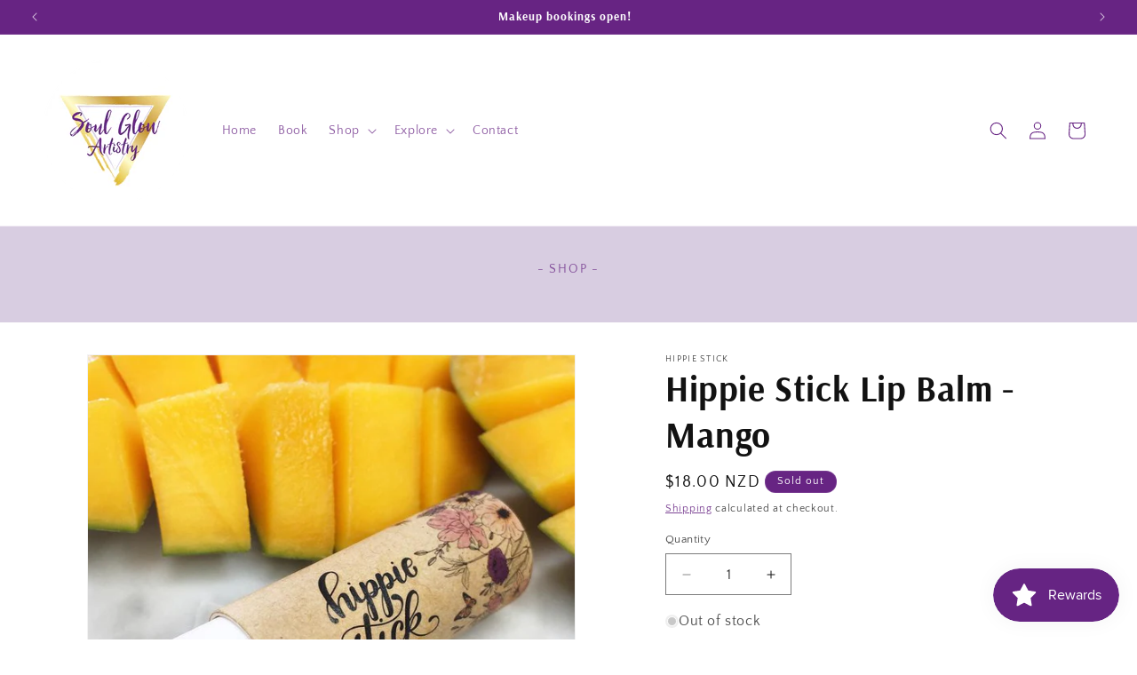

--- FILE ---
content_type: text/javascript
request_url: https://soulglowartistry.co.nz/cdn/shop/t/12/assets/animations.js?v=88693664871331136111743481488
body_size: 117
content:
const SCROLL_ANIMATION_TRIGGER_CLASSNAME="scroll-trigger",SCROLL_ANIMATION_OFFSCREEN_CLASSNAME="scroll-trigger--offscreen",SCROLL_ZOOM_IN_TRIGGER_CLASSNAME="animate--zoom-in",SCROLL_ANIMATION_CANCEL_CLASSNAME="scroll-trigger--cancel";function onIntersection(elements,observer){elements.forEach((element,index)=>{if(element.isIntersecting){const elementTarget=element.target;elementTarget.classList.contains(SCROLL_ANIMATION_OFFSCREEN_CLASSNAME)&&(elementTarget.classList.remove(SCROLL_ANIMATION_OFFSCREEN_CLASSNAME),elementTarget.hasAttribute("data-cascade")&&elementTarget.setAttribute("style",`--animation-order: ${index};`)),observer.unobserve(elementTarget)}else element.target.classList.add(SCROLL_ANIMATION_OFFSCREEN_CLASSNAME),element.target.classList.remove(SCROLL_ANIMATION_CANCEL_CLASSNAME)})}function initializeScrollAnimationTrigger(rootEl=document,isDesignModeEvent=!1){const animationTriggerElements=Array.from(rootEl.getElementsByClassName(SCROLL_ANIMATION_TRIGGER_CLASSNAME));if(animationTriggerElements.length===0)return;if(isDesignModeEvent){animationTriggerElements.forEach(element=>{element.classList.add("scroll-trigger--design-mode")});return}const observer=new IntersectionObserver(onIntersection,{rootMargin:"0px 0px -50px 0px"});animationTriggerElements.forEach(element=>observer.observe(element))}function initializeScrollZoomAnimationTrigger(){if(window.matchMedia("(prefers-reduced-motion: reduce)").matches)return;const animationTriggerElements=Array.from(document.getElementsByClassName(SCROLL_ZOOM_IN_TRIGGER_CLASSNAME));if(animationTriggerElements.length===0)return;const scaleAmount=.2/100;animationTriggerElements.forEach(element=>{let elementIsVisible=!1;new IntersectionObserver(elements=>{elements.forEach(entry=>{elementIsVisible=entry.isIntersecting})}).observe(element),element.style.setProperty("--zoom-in-ratio",1+scaleAmount*percentageSeen(element)),window.addEventListener("scroll",throttle(()=>{elementIsVisible&&element.style.setProperty("--zoom-in-ratio",1+scaleAmount*percentageSeen(element))}),{passive:!0})})}function percentageSeen(element){const viewportHeight=window.innerHeight,scrollY=window.scrollY,elementPositionY=element.getBoundingClientRect().top+scrollY,elementHeight=element.offsetHeight;if(elementPositionY>scrollY+viewportHeight)return 0;if(elementPositionY+elementHeight<scrollY)return 100;let percentage=(scrollY+viewportHeight-elementPositionY)/((viewportHeight+elementHeight)/100);return Math.round(percentage)}window.addEventListener("DOMContentLoaded",()=>{initializeScrollAnimationTrigger(),initializeScrollZoomAnimationTrigger()}),Shopify.designMode&&(document.addEventListener("shopify:section:load",event=>initializeScrollAnimationTrigger(event.target,!0)),document.addEventListener("shopify:section:reorder",()=>initializeScrollAnimationTrigger(document,!0)));
//# sourceMappingURL=/cdn/shop/t/12/assets/animations.js.map?v=88693664871331136111743481488
